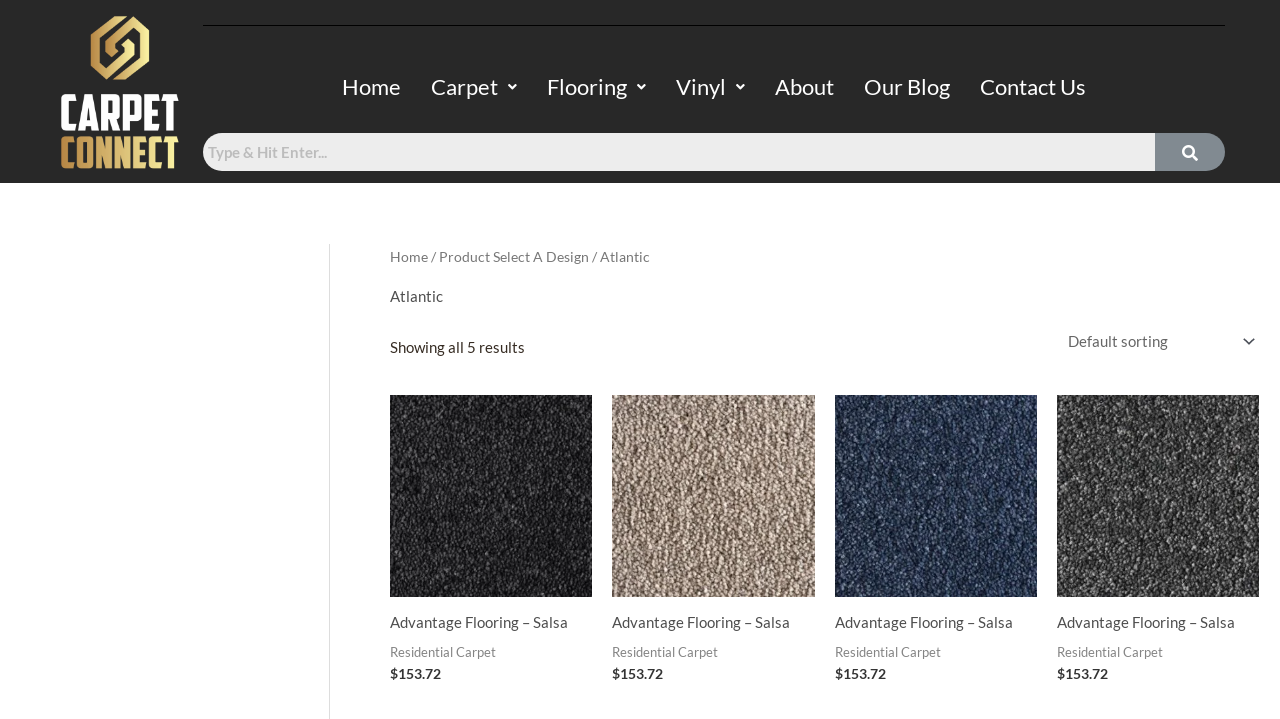

--- FILE ---
content_type: text/css
request_url: https://carpetconnect.com.au/wp-content/uploads/elementor/css/post-23613.css?ver=1766799211
body_size: 930
content:
.elementor-23613 .elementor-element.elementor-element-befde50:not(.elementor-motion-effects-element-type-background), .elementor-23613 .elementor-element.elementor-element-befde50 > .elementor-motion-effects-container > .elementor-motion-effects-layer{background-color:transparent;background-image:linear-gradient(145deg, #242424 64%, #CDA963 87%);}.elementor-23613 .elementor-element.elementor-element-befde50 > .elementor-background-overlay{background-color:transparent;background-image:linear-gradient(180deg, #000000 0%, #292929 100%);opacity:0.5;transition:background 0.3s, border-radius 0.3s, opacity 0.3s;}.elementor-23613 .elementor-element.elementor-element-befde50{transition:background 0.3s, border 0.3s, border-radius 0.3s, box-shadow 0.3s;color:#FFFFFF;padding:40px 20px 20px 20px;}.elementor-23613 .elementor-element.elementor-element-befde50 .elementor-heading-title{color:#CDA963;}.elementor-23613 .elementor-element.elementor-element-befde50 a{color:#FFFFFF;}.elementor-23613 .elementor-element.elementor-element-befde50 a:hover{color:#CDA963;}.elementor-23613 .elementor-element.elementor-element-c604257 > .elementor-widget-wrap > .elementor-widget:not(.elementor-widget__width-auto):not(.elementor-widget__width-initial):not(:last-child):not(.elementor-absolute){margin-bottom:0px;}.elementor-widget-image .widget-image-caption{color:var( --e-global-color-text );font-family:var( --e-global-typography-text-font-family ), Lato;font-weight:var( --e-global-typography-text-font-weight );}.elementor-23613 .elementor-element.elementor-element-2d1c0c9{width:var( --container-widget-width, 75.694% );max-width:75.694%;--container-widget-width:75.694%;--container-widget-flex-grow:0;align-self:flex-start;text-align:left;}.elementor-23613 .elementor-element.elementor-element-b529262 .elementor-repeater-item-ec7753a.elementor-social-icon{background-color:#FFFFFF;}.elementor-23613 .elementor-element.elementor-element-b529262 .elementor-repeater-item-ec7753a.elementor-social-icon i{color:#000000;}.elementor-23613 .elementor-element.elementor-element-b529262 .elementor-repeater-item-ec7753a.elementor-social-icon svg{fill:#000000;}.elementor-23613 .elementor-element.elementor-element-b529262 .elementor-repeater-item-9ff7138.elementor-social-icon{background-color:#FFFFFF;}.elementor-23613 .elementor-element.elementor-element-b529262 .elementor-repeater-item-9ff7138.elementor-social-icon i{color:#0B0B0B;}.elementor-23613 .elementor-element.elementor-element-b529262 .elementor-repeater-item-9ff7138.elementor-social-icon svg{fill:#0B0B0B;}.elementor-23613 .elementor-element.elementor-element-b529262{--grid-template-columns:repeat(0, auto);--icon-size:15px;--grid-column-gap:5px;--grid-row-gap:0px;}.elementor-23613 .elementor-element.elementor-element-b529262 .elementor-widget-container{text-align:left;}.elementor-23613 .elementor-element.elementor-element-b529262 .elementor-icon{border-radius:5px 5px 5px 5px;}.elementor-widget-text-editor{font-family:var( --e-global-typography-text-font-family ), Lato;font-weight:var( --e-global-typography-text-font-weight );color:var( --e-global-color-text );}.elementor-widget-text-editor.elementor-drop-cap-view-stacked .elementor-drop-cap{background-color:var( --e-global-color-primary );}.elementor-widget-text-editor.elementor-drop-cap-view-framed .elementor-drop-cap, .elementor-widget-text-editor.elementor-drop-cap-view-default .elementor-drop-cap{color:var( --e-global-color-primary );border-color:var( --e-global-color-primary );}.elementor-23613 .elementor-element.elementor-element-567c704{font-family:"Lato", Lato;font-size:14px;font-weight:400;color:#FFFFFF;}.elementor-widget-icon-list .elementor-icon-list-item:not(:last-child):after{border-color:var( --e-global-color-text );}.elementor-widget-icon-list .elementor-icon-list-icon i{color:var( --e-global-color-primary );}.elementor-widget-icon-list .elementor-icon-list-icon svg{fill:var( --e-global-color-primary );}.elementor-widget-icon-list .elementor-icon-list-item > .elementor-icon-list-text, .elementor-widget-icon-list .elementor-icon-list-item > a{font-family:var( --e-global-typography-text-font-family ), Lato;font-weight:var( --e-global-typography-text-font-weight );}.elementor-widget-icon-list .elementor-icon-list-text{color:var( --e-global-color-secondary );}.elementor-23613 .elementor-element.elementor-element-338e5ca > .elementor-widget-container{margin:0px 0px 0px 0px;}.elementor-23613 .elementor-element.elementor-element-338e5ca .elementor-icon-list-icon i{color:#FFFFFF;transition:color 0.3s;}.elementor-23613 .elementor-element.elementor-element-338e5ca .elementor-icon-list-icon svg{fill:#FFFFFF;transition:fill 0.3s;}.elementor-23613 .elementor-element.elementor-element-338e5ca{--e-icon-list-icon-size:14px;--icon-vertical-offset:0px;}.elementor-23613 .elementor-element.elementor-element-338e5ca .elementor-icon-list-item > .elementor-icon-list-text, .elementor-23613 .elementor-element.elementor-element-338e5ca .elementor-icon-list-item > a{font-family:"Lato", Lato;font-weight:400;}.elementor-23613 .elementor-element.elementor-element-338e5ca .elementor-icon-list-text{color:#FFFFFF;transition:color 0.3s;}.elementor-widget-heading .elementor-heading-title{font-family:var( --e-global-typography-primary-font-family ), Lato;font-weight:var( --e-global-typography-primary-font-weight );color:var( --e-global-color-primary );}.elementor-23613 .elementor-element.elementor-element-1a9a61d > .elementor-widget-container{padding:0px 0px 0px 40px;}.elementor-23613 .elementor-element.elementor-element-1a9a61d{text-align:left;}.elementor-23613 .elementor-element.elementor-element-1a9a61d .elementor-heading-title{font-weight:700;color:#CDA963;}.elementor-23613 .elementor-element.elementor-element-cda69ea > .elementor-widget-container{padding:0px 0px 0px 40px;}.elementor-23613 .elementor-element.elementor-element-cda69ea{text-align:left;}.elementor-23613 .elementor-element.elementor-element-cda69ea .elementor-heading-title{font-weight:700;color:#CDA963;}.elementor-23613 .elementor-element.elementor-element-f3d973b > .elementor-widget-container{padding:0px 0px 0px 40px;}.elementor-23613 .elementor-element.elementor-element-f3d973b{text-align:left;}.elementor-23613 .elementor-element.elementor-element-f3d973b .elementor-heading-title{font-weight:700;color:#CDA963;}.elementor-23613 .elementor-element.elementor-element-3c7ee1a{color:#FFFFFF;}.elementor-23613 .elementor-element.elementor-element-17ee2cf:not(.elementor-motion-effects-element-type-background), .elementor-23613 .elementor-element.elementor-element-17ee2cf > .elementor-motion-effects-container > .elementor-motion-effects-layer{background-color:#282828;}.elementor-23613 .elementor-element.elementor-element-17ee2cf{transition:background 0.3s, border 0.3s, border-radius 0.3s, box-shadow 0.3s;margin-top:-10px;margin-bottom:0px;}.elementor-23613 .elementor-element.elementor-element-17ee2cf > .elementor-background-overlay{transition:background 0.3s, border-radius 0.3s, opacity 0.3s;}.elementor-23613 .elementor-element.elementor-element-0140259 > .elementor-widget-container{margin:10px 0px -15px 0px;padding:10px 0px -10px 0px;}.elementor-23613 .elementor-element.elementor-element-0140259{text-align:center;font-family:"Lato", Lato;font-weight:400;color:#FFFFFF;}@media(max-width:767px){.elementor-23613 .elementor-element.elementor-element-a771d3b > .elementor-element-populated{margin:0px 0px 0px -40px;--e-column-margin-right:0px;--e-column-margin-left:-40px;}.elementor-23613 .elementor-element.elementor-element-53f1de6 > .elementor-element-populated{margin:0px 0px 0px -40px;--e-column-margin-right:0px;--e-column-margin-left:-40px;}.elementor-23613 .elementor-element.elementor-element-f3d973b > .elementor-widget-container{padding:0px 0px 0px 0px;}.elementor-23613 .elementor-element.elementor-element-3c7ee1a > .elementor-widget-container{margin:0px 0px 0px -40px;}}